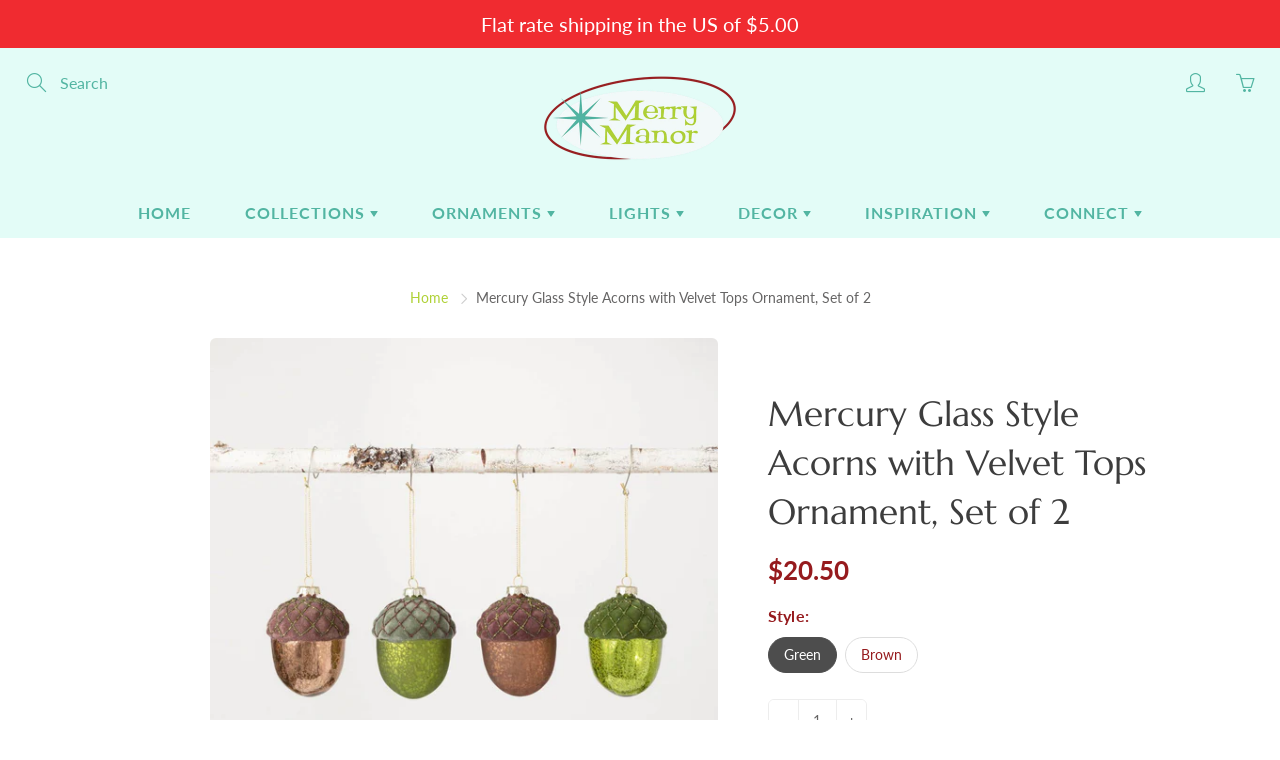

--- FILE ---
content_type: application/x-javascript; charset=utf-8
request_url: https://bundler.nice-team.net/app/shop/status/sunshineindustries.myshopify.com.js?1768682040
body_size: -352
content:
var bundler_settings_updated='1762268067c';

--- FILE ---
content_type: text/javascript; charset=utf-8
request_url: https://merrymanor.shop/products/mercury-glass-style-acorns-with-velvet-tops-ornament-set-of-2.js?currency=USD&country=US
body_size: 35
content:
{"id":6643446022246,"title":"Mercury Glass Style Acorns with Velvet Tops Ornament, Set of 2","handle":"mercury-glass-style-acorns-with-velvet-tops-ornament-set-of-2","description":"\u003cp\u003eThese adorable acorn ornaments are decorated to replicate the mercury finish of traditional Victorian ornaments. Combining both matte and mirrored finishes, each ornament is topped with velvet and glitter to complete the acorn look. Add elegance to your Christmas decorating with this set of acorn ornaments. Receive one matte and one shiny ornament in the same color (green or brown) in this set.\u003c\/p\u003e\n\u003cp\u003eColor: \u003c\/p\u003e\n\u003cp\u003eMaterial: Glass, paint, velvet, glitter \u003c\/p\u003e\n\u003cp\u003eSize: 3.5”\u003c\/p\u003e","published_at":"2021-10-08T19:52:09-04:00","created_at":"2021-10-08T19:52:11-04:00","vendor":"Sullivans","type":"Ornament","tags":["2021","acorn","brown","Christmas","Christmas ornament","Collectible_No","Color_Brown","Color_Green","cyber 23","exempt","fall sale","glass","green","Material_Glass","modern","nature","ornament","Price_$11 to $25","rustic","set","Shape_Nature","Size_Small","small","traditional","Type_Ornament"],"price":2050,"price_min":2050,"price_max":2050,"available":true,"price_varies":false,"compare_at_price":null,"compare_at_price_min":0,"compare_at_price_max":0,"compare_at_price_varies":false,"variants":[{"id":39454789369958,"title":"Green","option1":"Green","option2":null,"option3":null,"sku":"SUL-OR10024a","requires_shipping":true,"taxable":true,"featured_image":null,"available":true,"name":"Mercury Glass Style Acorns with Velvet Tops Ornament, Set of 2 - Green","public_title":"Green","options":["Green"],"price":2050,"weight":0,"compare_at_price":null,"inventory_management":"shopify","barcode":"23271210237","requires_selling_plan":false,"selling_plan_allocations":[]},{"id":39454789402726,"title":"Brown","option1":"Brown","option2":null,"option3":null,"sku":"SUL-OR10024b","requires_shipping":true,"taxable":true,"featured_image":null,"available":true,"name":"Mercury Glass Style Acorns with Velvet Tops Ornament, Set of 2 - Brown","public_title":"Brown","options":["Brown"],"price":2050,"weight":0,"compare_at_price":null,"inventory_management":"shopify","barcode":"23271210237","requires_selling_plan":false,"selling_plan_allocations":[]}],"images":["\/\/cdn.shopify.com\/s\/files\/1\/0142\/3048\/7094\/products\/d1fe01d9-be4a-4c0e-9e60-ff376c06b195.png?v=1662403122"],"featured_image":"\/\/cdn.shopify.com\/s\/files\/1\/0142\/3048\/7094\/products\/d1fe01d9-be4a-4c0e-9e60-ff376c06b195.png?v=1662403122","options":[{"name":"Style","position":1,"values":["Green","Brown"]}],"url":"\/products\/mercury-glass-style-acorns-with-velvet-tops-ornament-set-of-2","media":[{"alt":"Image of a Christmas ornament","id":21427891372134,"position":1,"preview_image":{"aspect_ratio":1.0,"height":1500,"width":1500,"src":"https:\/\/cdn.shopify.com\/s\/files\/1\/0142\/3048\/7094\/products\/d1fe01d9-be4a-4c0e-9e60-ff376c06b195.png?v=1662403122"},"aspect_ratio":1.0,"height":1500,"media_type":"image","src":"https:\/\/cdn.shopify.com\/s\/files\/1\/0142\/3048\/7094\/products\/d1fe01d9-be4a-4c0e-9e60-ff376c06b195.png?v=1662403122","width":1500}],"requires_selling_plan":false,"selling_plan_groups":[]}

--- FILE ---
content_type: text/javascript; charset=utf-8
request_url: https://merrymanor.shop/products/mercury-glass-style-acorns-with-velvet-tops-ornament-set-of-2.js?currency=USD&country=US
body_size: 729
content:
{"id":6643446022246,"title":"Mercury Glass Style Acorns with Velvet Tops Ornament, Set of 2","handle":"mercury-glass-style-acorns-with-velvet-tops-ornament-set-of-2","description":"\u003cp\u003eThese adorable acorn ornaments are decorated to replicate the mercury finish of traditional Victorian ornaments. Combining both matte and mirrored finishes, each ornament is topped with velvet and glitter to complete the acorn look. Add elegance to your Christmas decorating with this set of acorn ornaments. Receive one matte and one shiny ornament in the same color (green or brown) in this set.\u003c\/p\u003e\n\u003cp\u003eColor: \u003c\/p\u003e\n\u003cp\u003eMaterial: Glass, paint, velvet, glitter \u003c\/p\u003e\n\u003cp\u003eSize: 3.5”\u003c\/p\u003e","published_at":"2021-10-08T19:52:09-04:00","created_at":"2021-10-08T19:52:11-04:00","vendor":"Sullivans","type":"Ornament","tags":["2021","acorn","brown","Christmas","Christmas ornament","Collectible_No","Color_Brown","Color_Green","cyber 23","exempt","fall sale","glass","green","Material_Glass","modern","nature","ornament","Price_$11 to $25","rustic","set","Shape_Nature","Size_Small","small","traditional","Type_Ornament"],"price":2050,"price_min":2050,"price_max":2050,"available":true,"price_varies":false,"compare_at_price":null,"compare_at_price_min":0,"compare_at_price_max":0,"compare_at_price_varies":false,"variants":[{"id":39454789369958,"title":"Green","option1":"Green","option2":null,"option3":null,"sku":"SUL-OR10024a","requires_shipping":true,"taxable":true,"featured_image":null,"available":true,"name":"Mercury Glass Style Acorns with Velvet Tops Ornament, Set of 2 - Green","public_title":"Green","options":["Green"],"price":2050,"weight":0,"compare_at_price":null,"inventory_management":"shopify","barcode":"23271210237","requires_selling_plan":false,"selling_plan_allocations":[]},{"id":39454789402726,"title":"Brown","option1":"Brown","option2":null,"option3":null,"sku":"SUL-OR10024b","requires_shipping":true,"taxable":true,"featured_image":null,"available":true,"name":"Mercury Glass Style Acorns with Velvet Tops Ornament, Set of 2 - Brown","public_title":"Brown","options":["Brown"],"price":2050,"weight":0,"compare_at_price":null,"inventory_management":"shopify","barcode":"23271210237","requires_selling_plan":false,"selling_plan_allocations":[]}],"images":["\/\/cdn.shopify.com\/s\/files\/1\/0142\/3048\/7094\/products\/d1fe01d9-be4a-4c0e-9e60-ff376c06b195.png?v=1662403122"],"featured_image":"\/\/cdn.shopify.com\/s\/files\/1\/0142\/3048\/7094\/products\/d1fe01d9-be4a-4c0e-9e60-ff376c06b195.png?v=1662403122","options":[{"name":"Style","position":1,"values":["Green","Brown"]}],"url":"\/products\/mercury-glass-style-acorns-with-velvet-tops-ornament-set-of-2","media":[{"alt":"Image of a Christmas ornament","id":21427891372134,"position":1,"preview_image":{"aspect_ratio":1.0,"height":1500,"width":1500,"src":"https:\/\/cdn.shopify.com\/s\/files\/1\/0142\/3048\/7094\/products\/d1fe01d9-be4a-4c0e-9e60-ff376c06b195.png?v=1662403122"},"aspect_ratio":1.0,"height":1500,"media_type":"image","src":"https:\/\/cdn.shopify.com\/s\/files\/1\/0142\/3048\/7094\/products\/d1fe01d9-be4a-4c0e-9e60-ff376c06b195.png?v=1662403122","width":1500}],"requires_selling_plan":false,"selling_plan_groups":[]}